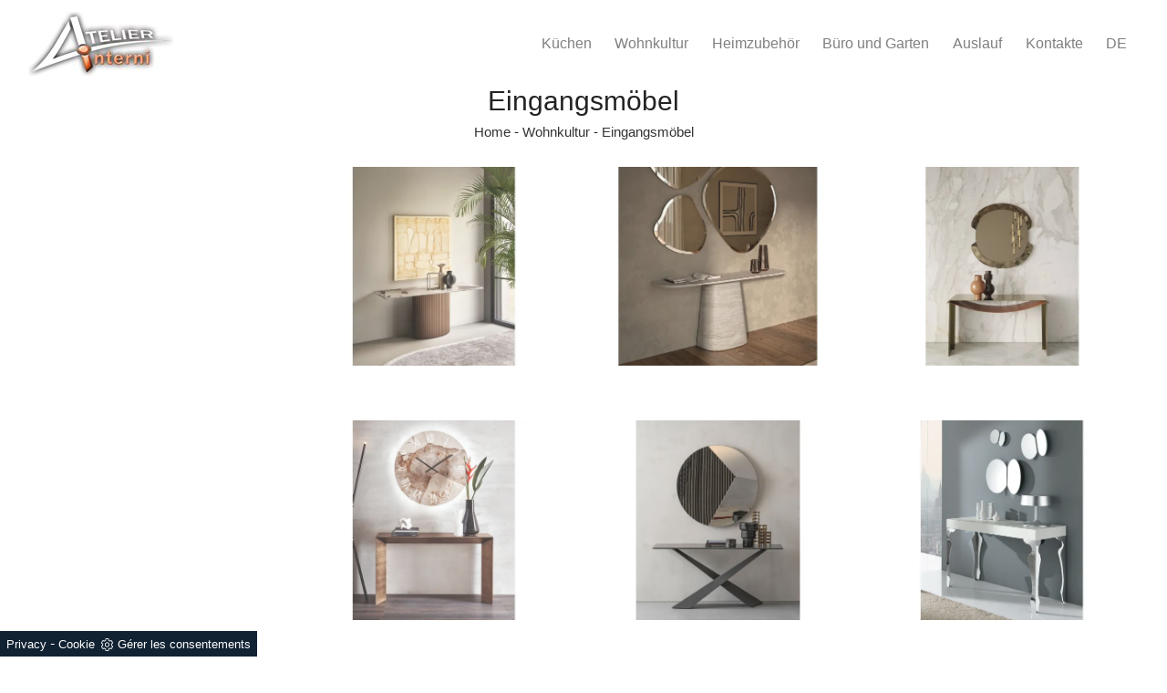

--- FILE ---
content_type: text/html; Charset=utf-8
request_url: https://www.atelier-interni.de/wohnkultur/eingangsmobel
body_size: 6829
content:
<!doctype html>
<html prefix="og: http://ogp.me/ns#" lang="de">
<head>
<meta charset="utf-8">
<title>Eingangsmöbel</title>
<script type="application/ld+json">
{
 "@context": "http://schema.org",
 "@type": "BreadcrumbList",
 "itemListElement":
 [
  {
   "@type": "ListItem",
   "position": 1,
   "item":
   {
    "@id": "http://www.atelier-interni.de/wohnkultur",
    "name": "Wohnkultur"
    }
  },
  {
   "@type": "ListItem",
  "position": 2,
  "item":
   {
     "@id": "http://www.atelier-interni.de/wohnkultur/eingangsmobel",
     "name": "Eingangsmöbel"
   }
  }
 ]
}
</script>
<meta name="description" content="Der Eingang ist der erste Raum im Haus, den Sie sehen, sobald Sie eintreten, aber nicht immer ein genau definierter Raum: Dieser Transitbereich erfordert das Vorhandensein eines multifunktionalen und schönen Möbelstücks.">
<meta name="robots" content="index, follow">
<meta name="viewport" content="width=device-width, initial-scale=1, shrink-to-fit=no">
<link rel="canonical" href="https://www.atelier-interni.de/wohnkultur/eingangsmobel">
<meta property="og:title" content="Eingangsmöbel">
<meta property="og:type" content="website">
<meta property="og:url" content="https://www.atelier-interni.de/wohnkultur/eingangsmobel">
<meta property="og:image" content="https://www.atelier-interni.de/img/490/_sfr_1395814.webp">
<meta property="og:description" content="Der Eingang ist der erste Raum im Haus, den Sie sehen, sobald Sie eintreten, aber nicht immer ein genau definierter Raum: Dieser Transitbereich erfordert das Vorhandensein eines multifunktionalen und schönen Möbelstücks.">
<link rel="shortcut icon" href="/490/imgs/favicon.ico">
  <link rel="stylesheet" href="/490/css/css-mobi/bootstrap.min.css">
  <link rel="stylesheet" href="/490/css/css-mobi/bootstrap-grid.min.css">
  <link rel="stylesheet" href="/490/css/css-mobi/bootstrap-reboot.min.css">
  <link rel="stylesheet" href="/490/css/css-mobi/mbr-additional.css">
  <link rel="stylesheet" href="/490/css/css-mobi/style.css">
<link rel="stylesheet" href="/490/css/style_m.css">
<link rel="stylesheet" href="/490/css/style.css">
<link rel="stylesheet" href="/490/css/swiper.min.css">
  <link rel="stylesheet" href="/490/css/slick-theme.css">
  <link rel="stylesheet" href="/490/css/slick.css">
<link rel="stylesheet" href="/@/grafiche/icon/icons.css">
<link rel="stylesheet" href="/@/grafiche/css/font-awesome.min.css">
<style>
.selector-for-some-widget{box-sizing: content-box}
</style>
<script src="/@/essentials/gtm-library.js"></script>
<script src="/@/essentials/essential.js"></script>
<script src="/@/essentials/facebookv1.js"></script>

<!-- script head -->
<script>
function okEssentialGTM() {
  const gAdsContainer = '##_gtm_container##',
        gAdsInitUrl = '##_gtm_init_config_url##',
        gAdsEveryPageContainer = '',
        gAdsTksPageContainer = '';

  if (gAdsContainer && gAdsInitUrl) {
//    gtmInit(gAdsInitUrl, gAdsContainer);
    gtmEveryPageContainer && gtmEveryPage(gAdsEveryPageContainer);
    gtmTksPageContainer && gtmThankTouPage(gAdsTksPageContainer);
  }
}

function okEssentialFb() {
  const fbPixelCode = '',
        fbPixelUrl = '';

  if (fbPixelCode && fbPixelUrl) {
    pixel(fbPixelCode, fbPixelUrl);
  }

}

function allowADV() {}

function allowConfort() {}

function allowAnal() {
  okEssentialGTM();
  okEssentialFb();
}

window.addEventListener('DOMContentLoaded', function () {
  const cookiePrelude = getCookie("CookieConsent"),
    ifAdv = cookiePrelude ? cookiePrelude.includes("adv") : true,
    ifConfort = cookiePrelude ? cookiePrelude.includes("confort") : true,
    ifAnal = cookiePrelude ? cookiePrelude.includes("performance") : true;

  !ifAdv && allowADV();
  !ifConfort && allowConfort();
  !ifAnal && allowAnal();

  // overlay on contact form submit
  holdOnOnSubmit();
})
</script>
<!-- fine script head -->
</head>
<body>
  
<script src="/490/js/jquery.min.js"></script>
<script src="/490/js/bootstrap.min.js"></script>
<script src="/490/js/smooth-scroll.js"></script>
<script src="/490/js/swiper.min.js"></script> 
<script src="/490/js/slick.min.js"></script>
  
<!--BANNER COOKIE-->
<div class="bannerCookie"></div>
<script>var linguaSito = "fr";</script>
<script src="/core/api/cookie/getCookie.min.js"></script>
<script src="/core/api/cookie/cookie.min.js"></script>
<script>
  var CookieConsent = getCookie("CookieConsent");
  if( CookieConsent ){
    var seAdv = CookieConsent.includes("adv");
    var seConfort = CookieConsent.includes("confort");
    var seAnal = CookieConsent.includes("performance");
  }else{
    var seAdv = true;
    var seConfort = true;
  }
  if( seAdv ){
    //NON VANNO ATTIVATI I COOKIE PUBBLICITARI
  }else{
    //VANNO ATTIVATI I COOKIE PUBBLICITARI
    siADV();
  }
  if( seConfort ){
    //NON VANNO ATTIVATI I COOKIE CONFORT
  }else{
    //VANNO ATTIVATI I COOKIE CONFORT
    siPerformance();
  }
  if( seAnal ){
    //NON VANNO ATTIVATI I COOKIE ANALITICI
  }else{
    //VANNO ATTIVATI I COOKIE ANALITICI
    siAnal();
  }
  function siPerformance(){
    
  };
  function siAnal(){
    
  };
  function siADV(){
   
  };
</script>
<!--FINE BANNER COOKIE--> 
  
<!-- Script per scrolldown morbido-->
<script type="text/javascript">
$(document).on('click', 'a[href^="#"]', function (event) {
    event.preventDefault();
    $('html, body').animate({
        scrollTop: $($.attr(this, 'href')).offset().top
    }, 500);
});
</script>
<!-- Fine script -->

<div class="container-fluid">
<nav class="navbar navbar-expand-lg navbar-light">
  <a class="navbar-brand" href="/"><img class="img-fluid" src="/490/imgs/logo.jpg"></a>
  <button class="navbar-toggler" type="button" data-toggle="collapse" data-target="#navbarNavDropdown" aria-controls="navbarNavDropdown" aria-expanded="false" aria-label="Toggle navigation">
    <span class="navbar-toggler-icon"></span>
  </button>
  <div class="collapse navbar-collapse justify-content-end" id="navbarNavDropdown">
    <ul class="navbar-nav"><li class="nav-item dropdown"><a href="/kuchen" title="Küchen" class="nav-link dropdown-toggle" id="navbarDropdownMenuLink" aria-haspopup="true" aria-expanded="false">Küchen</a>    <div class="dropdown-menu" aria-labelledby="navbarDropdownMenuLink"><a  rel="nofollow" class="dropdown-item" href="/entwerfen-sie-kuchen" title="Entwerfen Sie Küchen">Entwerfen Sie Küchen</a> <a  rel="nofollow" class="dropdown-item" href="/moderne-kuchen" title="Moderne Küchen">Moderne Küchen</a> <a  rel="nofollow" class="dropdown-item" href="/kuchen/klassische-kuchen" title="Klassische Küchen">Klassische Küchen</a> <a  rel="nofollow" class="dropdown-item" href="/kuchen/mauerwerkskuchen" title="Mauerwerksküchen">Mauerwerksküchen</a> </div></li><li class="nav-item dropdown menu_attivo" ><a href="/wohnkultur" title="Wohnkultur" class="nav-link dropdown-toggle" id="navbarDropdownMenuLink" aria-haspopup="true" aria-expanded="false">Wohnkultur</a>    <div class="dropdown-menu" aria-labelledby="navbarDropdownMenuLink"><a   class="dropdown-item" href="/bibliotheken" title="Bibliotheken">Bibliotheken</a> <a   class="dropdown-item" href="/wohnkultur/ausgestattete-wande" title="Ausgestattete Wände">Ausgestattete Wände</a> <a   class="dropdown-item" href="/sideboards" title="Sideboards">Sideboards</a> <a   class="dropdown-item" href="/wohnkultur/wohnzimmer" title="Wohnzimmer">Wohnzimmer</a> <a   class="dropdown-item" href="" title=""></a> <a   class="dropdown-item" href="/hangende-schranke" title="Hängende Schränke">Hängende Schränke</a> <a   class="dropdown-item" href="/tv-stander-mobel" title="TV-Ständer Möbel">TV-Ständer Möbel</a> <a  class="dropdown-item attivo_sez" href="/wohnkultur/eingangsmobel" title="Eingangsmöbel">Eingangsmöbel</a> <a   class="dropdown-item" href="/tabellen" title="Tabellen">Tabellen</a> <a   class="dropdown-item" href="/wohnkultur/stuhle" title="Stühle">Stühle</a> <a   class="dropdown-item" href="/wohnkultur/betten" title="Betten">Betten</a> <a   class="dropdown-item" href="" title=""></a> <a   class="dropdown-item" href="/wohnkultur/nachttische" title="Nachttische">Nachttische</a> <a   class="dropdown-item" href="/wohnkultur/kleiderschranke" title="Kleiderschränke">Kleiderschränke</a> <a   class="dropdown-item" href="/badezimmermobel" title="Badezimmermöbel">Badezimmermöbel</a> </div></li><li class="nav-item dropdown"><a href="/heimzubehor" title="Heimzubehör" class="nav-link dropdown-toggle" id="navbarDropdownMenuLink" aria-haspopup="true" aria-expanded="false">Heimzubehör</a>    <div class="dropdown-menu" aria-labelledby="navbarDropdownMenuLink"><a  rel="nofollow" class="dropdown-item" href="/heimzubehor/beleuchtung" title="Beleuchtung">Beleuchtung</a> <a  rel="nofollow" class="dropdown-item" href="/erganzungen" title="Ergänzungen">Ergänzungen</a> </div></li><li class="nav-item dropdown"><a href="/buro-und-garten" title="Büro und Garten" class="nav-link dropdown-toggle" id="navbarDropdownMenuLink" aria-haspopup="true" aria-expanded="false">Büro und Garten</a>    <div class="dropdown-menu" aria-labelledby="navbarDropdownMenuLink"><a  rel="nofollow" class="dropdown-item" href="/buromobel" title="Büromöbel">Büromöbel</a> <a  rel="nofollow" class="dropdown-item" href="/gartenmobel" title="Gartenmöbel">Gartenmöbel</a> </div></li><li class="nav-item dropdown"><a href="/outlet" title="Auslauf" class="nav-link dropdown-toggle" id="navbarDropdownMenuLink" aria-haspopup="true" aria-expanded="false">Auslauf</a></li>
<li class="nav-item dropdown"><a href="/unternehmen-und-dienstleistungen/kontakte" title="Kontakte" class="nav-link dropdown-toggle" id="navbarDropdownMenuLink" aria-haspopup="true" aria-expanded="false">Kontakte</a></li>

<li class="nav-item dropdown"><a class="nav-link dropdown-toggle"  data-toggle="dropdown" href="#">DE</a>
  <ul class="dropdown-menu dropdown-right">
    <a class="dropdown-item" href="http://www.atelier-interni.com/" title="Atelier Interni EN">EN</a>
    <a class="dropdown-item" href="http://www.atelier-interni.it/" title="Atelier Interni DE">IT</a>
  </ul>
</li></ul>
  </div>
</nav>
</div>

<div class="container marg-bot-10">
  <div class="row">
    <div class="col-12 text-c">
      <h1>Eingangsmöbel</h1>
      <p class="breadcrumbs text-c"><a href="http://www.atelier-interni.de#[link_home]#" title="atelier2018">Home</a> - <span  ><a href="http://www.atelier-interni.de/wohnkultur"  title="Wohnkultur">Wohnkultur</a> <span class="figlio1" > - <a href="http://www.atelier-interni.de/wohnkultur/eingangsmobel"  title="Eingangsmöbel">Eingangsmöbel</a></span></span></p>
    </div>
  </div>
</div>

<div class="container mob marg-bot-20">
  <div class="row">
    <div class="col-12 text-c">
      <a href="#tag" class="bottone-tag"><i class="fa fa-filter" aria-hidden="true"></i> Ihre Forschung </a>
    </div>
  </div>
</div>

<div class="container-fluid">
  <div class="row">
    <div class="col-md-3 col-sm-12 order-sm2 pad-sez" id="tag">
      <ul class="nav navbar-nav navbar-right_tag">  </ul>
    </div>
    <div class="col-md-9 col-sm-12 order-sm1 pad-sez1">
      <div class="row">
        <div class="col-12 text-r numeratore"></div>
        <div class="col-lg-4 col-md-6 col-12 marg-bot-30">
  <div class="col-12 hover-schedina-rubrica px-0">
  <a href="" title="">
    <img src="/img/490/_sfr_1395814.webp" class="img-fluid d-block mx-auto marg-bot-30" />
  </a>
  <a href="" title="">
    <h3 class="text-c marg-bot-20"></h3>
  </a>
  <p></p>
  </div>
</div><div class="col-lg-4 col-md-6 col-12 marg-bot-30">
  <div class="col-12 hover-schedina-rubrica px-0">
  <a href="" title="">
    <img src="/img/490/_sfr_1380369.webp" class="img-fluid d-block mx-auto marg-bot-30" />
  </a>
  <a href="" title="">
    <h3 class="text-c marg-bot-20"></h3>
  </a>
  <p></p>
  </div>
</div><div class="col-lg-4 col-md-6 col-12 marg-bot-30">
  <div class="col-12 hover-schedina-rubrica px-0">
  <a href="" title="">
    <img src="/img/490/_sfr_1373408.webp" class="img-fluid d-block mx-auto marg-bot-30" />
  </a>
  <a href="" title="">
    <h3 class="text-c marg-bot-20"></h3>
  </a>
  <p></p>
  </div>
</div><div class="col-lg-4 col-md-6 col-12 marg-bot-30">
  <div class="col-12 hover-schedina-rubrica px-0">
  <a href="" title="">
    <img src="/img/490/_sfr_1372463.webp" class="img-fluid d-block mx-auto marg-bot-30" />
  </a>
  <a href="" title="">
    <h3 class="text-c marg-bot-20"></h3>
  </a>
  <p></p>
  </div>
</div><div class="col-lg-4 col-md-6 col-12 marg-bot-30">
  <div class="col-12 hover-schedina-rubrica px-0">
  <a href="" title="">
    <img src="/img/490/_sfr_1372464.webp" class="img-fluid d-block mx-auto marg-bot-30" />
  </a>
  <a href="" title="">
    <h3 class="text-c marg-bot-20"></h3>
  </a>
  <p></p>
  </div>
</div><div class="col-lg-4 col-md-6 col-12 marg-bot-30">
  <div class="col-12 hover-schedina-rubrica px-0">
  <a href="" title="">
    <img src="/img/490/_sfr_1372465.webp" class="img-fluid d-block mx-auto marg-bot-30" />
  </a>
  <a href="" title="">
    <h3 class="text-c marg-bot-20"></h3>
  </a>
  <p></p>
  </div>
</div><div class="col-lg-4 col-md-6 col-12 marg-bot-30">
  <div class="col-12 hover-schedina-rubrica px-0">
  <a href="" title="">
    <img src="/img/490/_sfr_1372468.webp" class="img-fluid d-block mx-auto marg-bot-30" />
  </a>
  <a href="" title="">
    <h3 class="text-c marg-bot-20"></h3>
  </a>
  <p></p>
  </div>
</div><div class="col-lg-4 col-md-6 col-12 marg-bot-30">
  <div class="col-12 hover-schedina-rubrica px-0">
  <a href="" title="">
    <img src="/img/490/_sfr_1254972.webp" class="img-fluid d-block mx-auto marg-bot-30" />
  </a>
  <a href="" title="">
    <h3 class="text-c marg-bot-20"></h3>
  </a>
  <p></p>
  </div>
</div><div class="col-lg-4 col-md-6 col-12 marg-bot-30">
  <div class="col-12 hover-schedina-rubrica px-0">
  <a href="" title="">
    <img src="/img/490/_sfr_1254985.webp" class="img-fluid d-block mx-auto marg-bot-30" />
  </a>
  <a href="" title="">
    <h3 class="text-c marg-bot-20"></h3>
  </a>
  <p></p>
  </div>
</div><div class="col-lg-4 col-md-6 col-12 marg-bot-30">
  <div class="col-12 hover-schedina-rubrica px-0">
  <a href="" title="">
    <img src="/@/fotonontrovata.png" class="img-fluid d-block mx-auto marg-bot-30" />
  </a>
  <a href="" title="">
    <h3 class="text-c marg-bot-20"></h3>
  </a>
  <p></p>
  </div>
</div><div class="col-lg-4 col-md-6 col-12 marg-bot-30">
  <div class="col-12 hover-schedina-rubrica px-0">
  <a href="" title="">
    <img src="/img/490/_sfr_1164363.webp" class="img-fluid d-block mx-auto marg-bot-30" />
  </a>
  <a href="" title="">
    <h3 class="text-c marg-bot-20"></h3>
  </a>
  <p></p>
  </div>
</div><div class="col-lg-4 col-md-6 col-12 marg-bot-30">
  <div class="col-12 hover-schedina-rubrica px-0">
  <a href="" title="">
    <img src="/img/490/_sfr_1164409.webp" class="img-fluid d-block mx-auto marg-bot-30" />
  </a>
  <a href="" title="">
    <h3 class="text-c marg-bot-20"></h3>
  </a>
  <p></p>
  </div>
</div><div class="col-lg-4 col-md-6 col-12 marg-bot-30">
  <div class="col-12 hover-schedina-rubrica px-0">
  <a href="" title="">
    <img src="/img/490/_sfr_1333948.webp" class="img-fluid d-block mx-auto marg-bot-30" />
  </a>
  <a href="" title="">
    <h3 class="text-c marg-bot-20"></h3>
  </a>
  <p></p>
  </div>
</div><div class="col-lg-4 col-md-6 col-12 marg-bot-30">
  <div class="col-12 hover-schedina-rubrica px-0">
  <a href="" title="">
    <img src="/img/490/_sfr_1263583.webp" class="img-fluid d-block mx-auto marg-bot-30" />
  </a>
  <a href="" title="">
    <h3 class="text-c marg-bot-20"></h3>
  </a>
  <p></p>
  </div>
</div><div class="col-lg-4 col-md-6 col-12 marg-bot-30">
  <div class="col-12 hover-schedina-rubrica px-0">
  <a href="" title="">
    <img src="/img/490/_sfr_1330387.webp" class="img-fluid d-block mx-auto marg-bot-30" />
  </a>
  <a href="" title="">
    <h3 class="text-c marg-bot-20"></h3>
  </a>
  <p></p>
  </div>
</div><div class="col-lg-4 col-md-6 col-12 marg-bot-30">
  <div class="col-12 hover-schedina-rubrica px-0">
  <a href="" title="">
    <img src="/img/490/_sfr_1177370.webp" class="img-fluid d-block mx-auto marg-bot-30" />
  </a>
  <a href="" title="">
    <h3 class="text-c marg-bot-20"></h3>
  </a>
  <p></p>
  </div>
</div><div class="col-lg-4 col-md-6 col-12 marg-bot-30">
  <div class="col-12 hover-schedina-rubrica px-0">
  <a href="" title="">
    <img src="/img/490/_sfr_1177375.webp" class="img-fluid d-block mx-auto marg-bot-30" />
  </a>
  <a href="" title="">
    <h3 class="text-c marg-bot-20"></h3>
  </a>
  <p></p>
  </div>
</div><div class="col-lg-4 col-md-6 col-12 marg-bot-30">
  <div class="col-12 hover-schedina-rubrica px-0">
  <a href="" title="">
    <img src="/img/490/_sfr_1326161.webp" class="img-fluid d-block mx-auto marg-bot-30" />
  </a>
  <a href="" title="">
    <h3 class="text-c marg-bot-20"></h3>
  </a>
  <p></p>
  </div>
</div><div class="col-lg-4 col-md-6 col-12 marg-bot-30">
  <div class="col-12 hover-schedina-rubrica px-0">
  <a href="" title="">
    <img src="/img/490/_sfr_1326163.webp" class="img-fluid d-block mx-auto marg-bot-30" />
  </a>
  <a href="" title="">
    <h3 class="text-c marg-bot-20"></h3>
  </a>
  <p></p>
  </div>
</div><div class="col-lg-4 col-md-6 col-12 marg-bot-30">
  <div class="col-12 hover-schedina-rubrica px-0">
  <a href="" title="">
    <img src="/img/490/_sfr_1326166.webp" class="img-fluid d-block mx-auto marg-bot-30" />
  </a>
  <a href="" title="">
    <h3 class="text-c marg-bot-20"></h3>
  </a>
  <p></p>
  </div>
</div><div class="col-lg-4 col-md-6 col-12 marg-bot-30">
  <div class="col-12 hover-schedina-rubrica px-0">
  <a href="" title="">
    <img src="/img/490/_sfr_1326169.webp" class="img-fluid d-block mx-auto marg-bot-30" />
  </a>
  <a href="" title="">
    <h3 class="text-c marg-bot-20"></h3>
  </a>
  <p></p>
  </div>
</div><div class="col-lg-4 col-md-6 col-12 marg-bot-30">
  <div class="col-12 hover-schedina-rubrica px-0">
  <a href="" title="">
    <img src="/img/490/_sfr_1326170.webp" class="img-fluid d-block mx-auto marg-bot-30" />
  </a>
  <a href="" title="">
    <h3 class="text-c marg-bot-20"></h3>
  </a>
  <p></p>
  </div>
</div><div class="col-lg-4 col-md-6 col-12 marg-bot-30">
  <div class="col-12 hover-schedina-rubrica px-0">
  <a href="" title="">
    <img src="/img/490/_sfr_1326174.webp" class="img-fluid d-block mx-auto marg-bot-30" />
  </a>
  <a href="" title="">
    <h3 class="text-c marg-bot-20"></h3>
  </a>
  <p></p>
  </div>
</div><div class="col-lg-4 col-md-6 col-12 marg-bot-30">
  <div class="col-12 hover-schedina-rubrica px-0">
  <a href="" title="">
    <img src="/img/490/_sfr_1197655.webp" class="img-fluid d-block mx-auto marg-bot-30" />
  </a>
  <a href="" title="">
    <h3 class="text-c marg-bot-20"></h3>
  </a>
  <p></p>
  </div>
</div><div class="col-lg-4 col-md-6 col-12 marg-bot-30">
  <div class="col-12 hover-schedina-rubrica px-0">
  <a href="" title="">
    <img src="/img/490/_sfr_1326177.webp" class="img-fluid d-block mx-auto marg-bot-30" />
  </a>
  <a href="" title="">
    <h3 class="text-c marg-bot-20"></h3>
  </a>
  <p></p>
  </div>
</div><div class="col-lg-4 col-md-6 col-12 marg-bot-30">
  <div class="col-12 hover-schedina-rubrica px-0">
  <a href="" title="">
    <img src="/img/490/_sfr_1197658.webp" class="img-fluid d-block mx-auto marg-bot-30" />
  </a>
  <a href="" title="">
    <h3 class="text-c marg-bot-20"></h3>
  </a>
  <p></p>
  </div>
</div><div class="col-lg-4 col-md-6 col-12 marg-bot-30">
  <div class="col-12 hover-schedina-rubrica px-0">
  <a href="" title="">
    <img src="/img/490/_sfr_1197659.webp" class="img-fluid d-block mx-auto marg-bot-30" />
  </a>
  <a href="" title="">
    <h3 class="text-c marg-bot-20"></h3>
  </a>
  <p></p>
  </div>
</div><div class="col-lg-4 col-md-6 col-12 marg-bot-30">
  <div class="col-12 hover-schedina-rubrica px-0">
  <a href="" title="">
    <img src="/img/490/_sfr_1326179.webp" class="img-fluid d-block mx-auto marg-bot-30" />
  </a>
  <a href="" title="">
    <h3 class="text-c marg-bot-20"></h3>
  </a>
  <p></p>
  </div>
</div><div class="col-lg-4 col-md-6 col-12 marg-bot-30">
  <div class="col-12 hover-schedina-rubrica px-0">
  <a href="" title="">
    <img src="/img/490/_sfr_1326181.webp" class="img-fluid d-block mx-auto marg-bot-30" />
  </a>
  <a href="" title="">
    <h3 class="text-c marg-bot-20"></h3>
  </a>
  <p></p>
  </div>
</div><div class="col-lg-4 col-md-6 col-12 marg-bot-30">
  <div class="col-12 hover-schedina-rubrica px-0">
  <a href="" title="">
    <img src="/img/490/_sfr_1197662.webp" class="img-fluid d-block mx-auto marg-bot-30" />
  </a>
  <a href="" title="">
    <h3 class="text-c marg-bot-20"></h3>
  </a>
  <p></p>
  </div>
</div><div class="col-lg-4 col-md-6 col-12 marg-bot-30">
  <div class="col-12 hover-schedina-rubrica px-0">
  <a href="" title="">
    <img src="/img/490/_sfr_1197666.webp" class="img-fluid d-block mx-auto marg-bot-30" />
  </a>
  <a href="" title="">
    <h3 class="text-c marg-bot-20"></h3>
  </a>
  <p></p>
  </div>
</div><div class="col-lg-4 col-md-6 col-12 marg-bot-30">
  <div class="col-12 hover-schedina-rubrica px-0">
  <a href="" title="">
    <img src="/img/490/_sfr_1197671.webp" class="img-fluid d-block mx-auto marg-bot-30" />
  </a>
  <a href="" title="">
    <h3 class="text-c marg-bot-20"></h3>
  </a>
  <p></p>
  </div>
</div><div class="col-lg-4 col-md-6 col-12 marg-bot-30">
  <div class="col-12 hover-schedina-rubrica px-0">
  <a href="" title="">
    <img src="/img/490/_sfr_1151162.webp" class="img-fluid d-block mx-auto marg-bot-30" />
  </a>
  <a href="" title="">
    <h3 class="text-c marg-bot-20"></h3>
  </a>
  <p></p>
  </div>
</div><div class="col-lg-4 col-md-6 col-12 marg-bot-30">
  <div class="col-12 hover-schedina-rubrica px-0">
  <a href="" title="">
    <img src="/img/490/_sfr_1197572.webp" class="img-fluid d-block mx-auto marg-bot-30" />
  </a>
  <a href="" title="">
    <h3 class="text-c marg-bot-20"></h3>
  </a>
  <p></p>
  </div>
</div><div class="col-lg-4 col-md-6 col-12 marg-bot-30">
  <div class="col-12 hover-schedina-rubrica px-0">
  <a href="" title="">
    <img src="/img/490/_sfr_1197624.webp" class="img-fluid d-block mx-auto marg-bot-30" />
  </a>
  <a href="" title="">
    <h3 class="text-c marg-bot-20"></h3>
  </a>
  <p></p>
  </div>
</div><div class="col-lg-4 col-md-6 col-12 marg-bot-30">
  <div class="col-12 hover-schedina-rubrica px-0">
  <a href="" title="">
    <img src="/img/490/_sfr_1197628.webp" class="img-fluid d-block mx-auto marg-bot-30" />
  </a>
  <a href="" title="">
    <h3 class="text-c marg-bot-20"></h3>
  </a>
  <p></p>
  </div>
</div><div class="col-lg-4 col-md-6 col-12 marg-bot-30">
  <div class="col-12 hover-schedina-rubrica px-0">
  <a href="/wohnkultur/eingangsmobel/goliath" title="Golia-Konsole von Ozzio">
    <img src="/img/490/wohnkultur-eingangsmobel-goliath_sfr_11002904.webp" class="img-fluid d-block mx-auto marg-bot-30" />
  </a>
  <a href="/wohnkultur/eingangsmobel/goliath" title="Golia-Konsole von Ozzio">
    <h3 class="text-c marg-bot-20">Goliath</h3>
  </a>
  <p>Die Golia-Konsole von Ozzio aus Laminat ist eine perfekte Balance zwischen struktureller Eindämmung und den ästhetischen Eigenschaften von  ...</p>
  </div>
</div>
        <div class="col-12 text-r numeratore"></div>
      </div>
    </div>
  </div>
</div>

<div class="container marg-top-20 marg-bot-30">
  <div class="col-12 text-c marg-bot-10">
  <h3>Eingang des Möbelhauses</h3>
</div>
<div class="col-12">
  <p>Um Ihren täglichen Handlungen gerecht zu werden und Ihre Objekte am Eingang ordentlich anzuordnen, ist das Vorhandensein eines großen und hochwertigen Behälters unerlässlich. Um so nützlich wie möglich zu sein, sind die Flurmöbel mit mehreren ergänzenden Accessoires wie Bänken, Kommoden, Schuhregalen, hängenden Regalen, Spiegeln usw. ausgestattet. Eingangsmöbel sind unverzichtbare Möbel im Eingangsbereich des Hauses, insbesondere wenn Sie den Raum optimieren möchten, indem Sie seinen ästhetischen Wert bereichern, ohne das Risiko einzugehen, ihn unnötig zu überfüllen. Das Anzeigen oder Ordnen Ihrer Objekte ist nicht die einzige Aufgabe der Eingangsmöbel. Sie tragen auch dazu bei, den Ort zu verbessern, indem sie ihn rational und logisch organisieren. Der Eingang ist der erste Raum des Hauses, den Sie beim Betreten sehen, aber nicht immer ein genau definierter Raum: Dieser Transitbereich erfordert das Vorhandensein eines multifunktionalen und schönen Möbelstücks. Die Wahl eines guten Eingangsmöbelmodells für zu Hause wird nur Ihren persönlichen Geschmack und die spezifische Stimmung Ihrer Möbel befriedigen: Wichtig ist, dass es niemals sperrig ist.</p>
</div>
</div>

<section class="footer4 cid-rblEsxt3wE" id="footer4-7">
  <div class="container">
    <div class="media-container-row content mbr-white">
      <div class="col-md-3 col-sm-4">
        <p class="mbr-text mbr-fonts-style mbr-links-column display-7">
          <a title="Über uns" href="/unternehmen-und-dienstleistungen" class="text-white transition-3">Über uns</a>
                    <br><a title="Kuchen" href="kuchen" class="text-white transition-3">Kuchen</a>
                    <br><a title="Wohnkultur" href="/wohnkultur" class="text-white transition-3">Wohnkultur</a>
                    <br><a title="Kontakte" href="unternehmen-und-dienstleistungen/kontakte" class="text-white transition-3">Kontakte</a>
                    <br>
        </p>
      </div>
      <div class="col-md-5 col-sm-8">
        <p class="mb-4 foot-title mbr-fonts-style display-7 text-c">
          ZEITPLAN
        </p>
        <p class="mbr-text mbr-fonts-style foot-text display-7 text-c">
          <b>Montag - Samstag:</b> 9:30 - 13:00 | 15:00 - 20:00<br><br>
          <b>Geschlossen:</b> Sonntag
        </p>
      </div>
      <div class="col-md-4 col-sm-12 text-r">
        <p class="mb-4 foot-title mbr-fonts-style display-7 text-r">
          KONTAKTE
        </p>
        <p class="mbr-text mbr-fonts-style foot-text display-7 text-r">
          <b>E-Mail:</b> <a href="mailto:atelierinternisrl@gmail.com" class="text-white transition-3">atelierinternisrl@gmail.com</a>
          <br><b>Tel:</b> <a href="tel:+39 0549 904602" class="text-white transition-3">+39 0549 904602</a>
        </p>
      </div>
    </div>
    <div class="footer-lower">
      <div class="media-container-row">
        <div class="col-sm-12">
          <hr>
        </div>
      </div>
      <div class="media-container-row mbr-white">
        <div class="col-sm-12 copyright text-c">
          <p class="mbr-text mbr-fonts-style display-7 text-c">
            Atelier Interni S.r.l. - P.IVA SM20642<br>
            Via Quattro Giugno, 44 - 47899 Serravalle (San Marino)
          </p>
          <a class="credit" href="https://www.preludeadv.it/siti-web" target="_blank" title="Realizzazione Siti Internet Negozi di Arredamento"><p>Powered by </p><img src="/@/images/logo-w.webp" width="83" height="22" title="Prelude Adv Realizzazione Siti Internet Negozi di Arredamento"></a>

        </div>
      </div>
    </div>
  </div>
</section>

<script src="https://www.google.com/recaptcha/api.js"></script>
<!-- tag_ricerca -->

<script>
function getCookie(e) { for (var o = document.cookie.split(";"), t = 0; t < o.length; t++) { var n = o[t].split("="); if (e == n[0].trim()) return decodeURIComponent(n[1]) } return null };
// Set a Cookie
function setCookie(cName, cValue, expDays) {
  let date = new Date();
  date.setTime(date.getTime() + (expDays * 24 * 60 * 60 * 1000));
  const expires = "expires=" + date.toUTCString();
  document.cookie = cName + "=" + cValue + "; " + expires + "; path=/";
}

async function fetchHttp(url = "", method) {
  const response = await fetch(url, { method: method });
  return response;
}


let iputente = getCookie("iputente")

if (!iputente) {
  fetchHttp("/core/ip.asp", "GET").then((response) => response.text())
    .then((text) => {
      iputente = text;
      setCookie('iputente', iputente, 120);
    });

};

const apeUrl = '/core/api/master.asp?crypt=/wohnkultur/eingangsmobel||www.atelier-interni.de||||atelier2018||20/01/2026 05:16:20||';



var async_load_js = function (url, callback) {

  var js = document.createElement('script');
  js.type = 'text/javascript';
  js.async = 'true';
  js.src = url;
  js.onload = js.onreadystatechange = function () {

    var rs = this.readyState;
    if (rs && rs != 'complete' && rs != 'loaded') return;
    try { callback.apply() } catch (e) { }
  };

  document.body.appendChild(js);
};


function miacallback() {
  // codice callback
}

async_load_js(apeUrl + iputente, function () { miacallback() });
</script>
</body>
</html>

--- FILE ---
content_type: text/html
request_url: https://www.atelier-interni.de/core/ip.asp
body_size: 124
content:
3.23.64.141